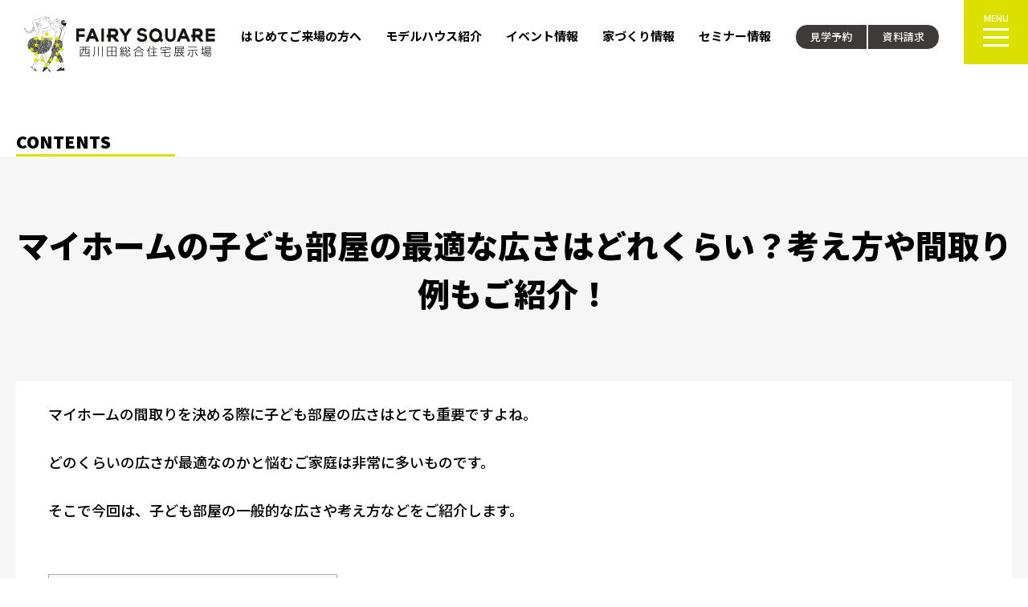

--- FILE ---
content_type: text/html; charset=UTF-8
request_url: https://www.fairy-housing.net/info/hiraya/
body_size: 11940
content:
<!-- TEST(WP Theme Test) -->
<!doctype html>
<html>
<head>
<!-- Google Tag Manager -->
<script>(function(w,d,s,l,i){w[l]=w[l]||[];w[l].push({'gtm.start':
new Date().getTime(),event:'gtm.js'});var f=d.getElementsByTagName(s)[0],
j=d.createElement(s),dl=l!='dataLayer'?'&l='+l:'';j.async=true;j.src=
'https://www.googletagmanager.com/gtm.js?id='+i+dl;f.parentNode.insertBefore(j,f);
})(window,document,'script','dataLayer','GTM-WBBZPQL');</script>
<!-- End Google Tag Manager -->

<meta charset="UTF-8">
<meta name="viewport" content="width=device-width,initial-scale=1.0,user-scalable=yes">
<meta name="google-site-verification" content="R4m_QMd14VLybPnki_DzVZmRsjQPYGQu5-RwwTThtM0" />
<link rel="apple-touch-icon" sizes="180x180" href="/apple-touch-icon.png">
<link rel="icon" type="image/png" sizes="32x32" href="/favicon-32x32.png">
<link rel="icon" type="image/png" sizes="16x16" href="/favicon-16x16.png">
<link rel="manifest" href="/site.webmanifest">

<link rel="preconnect" href="https://fonts.googleapis.com">
<link rel="preconnect" href="https://fonts.gstatic.com" crossorigin>
<link href="https://fonts.googleapis.com/css2?family=Noto+Sans+JP:wght@300;500;700;900&family=Noto+Serif+JP:wght@300;500;700;900&family=Assistant:wght@200;400;600;800&display=swap" rel="stylesheet">
<link rel="stylesheet" href="//maxcdn.bootstrapcdn.com/font-awesome/4.7.0/css/font-awesome.min.css">


<link href="/assets/css/base.css?1768915209" rel="stylesheet" type="text/css">
<link href="/assets/css/common.css?1768915209" rel="stylesheet" type="text/css" media="screen">

<script type="text/javascript" src="//ajax.googleapis.com/ajax/libs/jquery/1.9.1/jquery.min.js"></script>

            		
	<link href="/assets/css/info.css?1768915209" rel="stylesheet" type="text/css">
            	

		<!-- All in One SEO 4.2.3.1 -->
		<title>マイホームの子ども部屋の最適な広さはどれくらい？考え方や間取り例もご紹介！ | 平屋| フェアリィ・スクエア フェアリィ・スクエア西川田総合住宅展示場</title>
		<meta name="description" content="マイホームの間取りを決める際に子ども部屋の広さはとても重要ですよね。 どのくらいの広さが最適なのかと悩むご家庭" />
		<meta name="robots" content="max-image-preview:large" />
		<link rel="canonical" href="https://www.fairy-housing.net/info/hiraya/" />
		<meta name="generator" content="All in One SEO (AIOSEO) 4.2.3.1 " />
		<meta property="og:locale" content="ja_JP" />
		<meta property="og:site_name" content="フェアリィ・スクエア | 宇都宮のキャラクターショーなら西川田住宅展示場で開催しております。最新設備で趣向を凝らしたデザインの各社モデルハウスをご覧頂けます。住宅のご購入をご検討中なら当住宅展示場へご来場下さい。" />
		<meta property="og:type" content="article" />
		<meta property="og:title" content="マイホームの子ども部屋の最適な広さはどれくらい？考え方や間取り例もご紹介！ | 平屋| フェアリィ・スクエア フェアリィ・スクエア西川田総合住宅展示場" />
		<meta property="og:description" content="マイホームの間取りを決める際に子ども部屋の広さはとても重要ですよね。 どのくらいの広さが最適なのかと悩むご家庭" />
		<meta property="og:url" content="https://www.fairy-housing.net/info/hiraya/" />
		<meta property="article:published_time" content="2022-09-06T01:19:12+00:00" />
		<meta property="article:modified_time" content="2022-09-06T01:19:12+00:00" />
		<meta name="twitter:card" content="summary" />
		<meta name="twitter:title" content="マイホームの子ども部屋の最適な広さはどれくらい？考え方や間取り例もご紹介！ | 平屋| フェアリィ・スクエア フェアリィ・スクエア西川田総合住宅展示場" />
		<meta name="twitter:description" content="マイホームの間取りを決める際に子ども部屋の広さはとても重要ですよね。 どのくらいの広さが最適なのかと悩むご家庭" />
		<script type="application/ld+json" class="aioseo-schema">
			{"@context":"https:\/\/schema.org","@graph":[{"@type":"WebSite","@id":"https:\/\/www.fairy-housing.net\/#website","url":"https:\/\/www.fairy-housing.net\/","name":"\u30d5\u30a7\u30a2\u30ea\u30a3\u30fb\u30b9\u30af\u30a8\u30a2","description":"\u5b87\u90fd\u5bae\u306e\u30ad\u30e3\u30e9\u30af\u30bf\u30fc\u30b7\u30e7\u30fc\u306a\u3089\u897f\u5ddd\u7530\u4f4f\u5b85\u5c55\u793a\u5834\u3067\u958b\u50ac\u3057\u3066\u304a\u308a\u307e\u3059\u3002\u6700\u65b0\u8a2d\u5099\u3067\u8da3\u5411\u3092\u51dd\u3089\u3057\u305f\u30c7\u30b6\u30a4\u30f3\u306e\u5404\u793e\u30e2\u30c7\u30eb\u30cf\u30a6\u30b9\u3092\u3054\u89a7\u9802\u3051\u307e\u3059\u3002\u4f4f\u5b85\u306e\u3054\u8cfc\u5165\u3092\u3054\u691c\u8a0e\u4e2d\u306a\u3089\u5f53\u4f4f\u5b85\u5c55\u793a\u5834\u3078\u3054\u6765\u5834\u4e0b\u3055\u3044\u3002","inLanguage":"ja","publisher":{"@id":"https:\/\/www.fairy-housing.net\/#organization"}},{"@type":"Organization","@id":"https:\/\/www.fairy-housing.net\/#organization","name":"\u30d5\u30a7\u30a2\u30ea\u30a3\u30fb\u30b9\u30af\u30a8\u30a2","url":"https:\/\/www.fairy-housing.net\/"},{"@type":"BreadcrumbList","@id":"https:\/\/www.fairy-housing.net\/info\/hiraya\/#breadcrumblist","itemListElement":[{"@type":"ListItem","@id":"https:\/\/www.fairy-housing.net\/#listItem","position":1,"item":{"@type":"WebPage","@id":"https:\/\/www.fairy-housing.net\/","name":"\u30db\u30fc\u30e0","description":"\u4f4f\u5b85\u5c55\u793a\u5834\u306a\u3089\u6803\u6728\u770c\u5b87\u90fd\u5bae\u306e\u30d5\u30a7\u30a2\u30ea\u30a3\u30fb\u30b9\u30af\u30a8\u30a2 \u897f\u5ddd\u7530\u4f4f\u5b85\u5c55\u793a\u5834\u3002\u6700\u65b0\u8a2d\u5099\u3001\u8da3\u5411\u3092\u51dd\u3089\u3057\u305f\u30c7\u30b6\u30a4\u30f3\u306e\u5404\u793e\u30e2\u30c7\u30eb\u30cf\u30a6\u30b9\u3092\u3054\u89a7\u9802\u3051\u307e\u3059\u3002\u4f4f\u5b85\u306e\u3054\u8cfc\u5165\u3092\u3054\u691c\u8a0e\u4e2d\u306a\u3089\u6803\u6728\u5b87\u90fd\u5bae\u306e\u5f53\u4f4f\u5b85\u5c55\u793a\u5834\u3078\u3054\u6765\u5834\u4e0b\u3055\u3044\u3002","url":"https:\/\/www.fairy-housing.net\/"},"nextItem":"https:\/\/www.fairy-housing.net\/info\/hiraya\/#listItem"},{"@type":"ListItem","@id":"https:\/\/www.fairy-housing.net\/info\/hiraya\/#listItem","position":2,"item":{"@type":"WebPage","@id":"https:\/\/www.fairy-housing.net\/info\/hiraya\/","name":"\u30de\u30a4\u30db\u30fc\u30e0\u306e\u5b50\u3069\u3082\u90e8\u5c4b\u306e\u6700\u9069\u306a\u5e83\u3055\u306f\u3069\u308c\u304f\u3089\u3044\uff1f\u8003\u3048\u65b9\u3084\u9593\u53d6\u308a\u4f8b\u3082\u3054\u7d39\u4ecb\uff01","description":"\u30de\u30a4\u30db\u30fc\u30e0\u306e\u9593\u53d6\u308a\u3092\u6c7a\u3081\u308b\u969b\u306b\u5b50\u3069\u3082\u90e8\u5c4b\u306e\u5e83\u3055\u306f\u3068\u3066\u3082\u91cd\u8981\u3067\u3059\u3088\u306d\u3002 \u3069\u306e\u304f\u3089\u3044\u306e\u5e83\u3055\u304c\u6700\u9069\u306a\u306e\u304b\u3068\u60a9\u3080\u3054\u5bb6\u5ead","url":"https:\/\/www.fairy-housing.net\/info\/hiraya\/"},"previousItem":"https:\/\/www.fairy-housing.net\/#listItem"}]},{"@type":"Person","@id":"https:\/\/www.fairy-housing.net\/author\/syncadmin\/#author","url":"https:\/\/www.fairy-housing.net\/author\/syncadmin\/","name":"syncadmin","image":{"@type":"ImageObject","@id":"https:\/\/www.fairy-housing.net\/info\/hiraya\/#authorImage","url":"https:\/\/secure.gravatar.com\/avatar\/26c1bb65cfeb2ce536547957df82029f?s=96&d=mm&r=g","width":96,"height":96,"caption":"syncadmin"}},{"@type":"WebPage","@id":"https:\/\/www.fairy-housing.net\/info\/hiraya\/#webpage","url":"https:\/\/www.fairy-housing.net\/info\/hiraya\/","name":"\u30de\u30a4\u30db\u30fc\u30e0\u306e\u5b50\u3069\u3082\u90e8\u5c4b\u306e\u6700\u9069\u306a\u5e83\u3055\u306f\u3069\u308c\u304f\u3089\u3044\uff1f\u8003\u3048\u65b9\u3084\u9593\u53d6\u308a\u4f8b\u3082\u3054\u7d39\u4ecb\uff01 | \u5e73\u5c4b| \u30d5\u30a7\u30a2\u30ea\u30a3\u30fb\u30b9\u30af\u30a8\u30a2 \u30d5\u30a7\u30a2\u30ea\u30a3\u30fb\u30b9\u30af\u30a8\u30a2\u897f\u5ddd\u7530\u7dcf\u5408\u4f4f\u5b85\u5c55\u793a\u5834","description":"\u30de\u30a4\u30db\u30fc\u30e0\u306e\u9593\u53d6\u308a\u3092\u6c7a\u3081\u308b\u969b\u306b\u5b50\u3069\u3082\u90e8\u5c4b\u306e\u5e83\u3055\u306f\u3068\u3066\u3082\u91cd\u8981\u3067\u3059\u3088\u306d\u3002 \u3069\u306e\u304f\u3089\u3044\u306e\u5e83\u3055\u304c\u6700\u9069\u306a\u306e\u304b\u3068\u60a9\u3080\u3054\u5bb6\u5ead","inLanguage":"ja","isPartOf":{"@id":"https:\/\/www.fairy-housing.net\/#website"},"breadcrumb":{"@id":"https:\/\/www.fairy-housing.net\/info\/hiraya\/#breadcrumblist"},"author":"https:\/\/www.fairy-housing.net\/author\/syncadmin\/#author","creator":"https:\/\/www.fairy-housing.net\/author\/syncadmin\/#author","image":{"@type":"ImageObject","@id":"https:\/\/www.fairy-housing.net\/#mainImage","url":"https:\/\/www.fairy-housing.net\/wpsys\/wp-content\/uploads\/2022\/09\/24420304_s.jpg","width":640,"height":427},"primaryImageOfPage":{"@id":"https:\/\/www.fairy-housing.net\/info\/hiraya\/#mainImage"},"datePublished":"2022-09-06T10:19:12+09:00","dateModified":"2022-09-06T10:19:12+09:00"}]}
		</script>
		<!-- All in One SEO -->

<link rel='dns-prefetch' href='//s.w.org' />
<script type="text/javascript">
window._wpemojiSettings = {"baseUrl":"https:\/\/s.w.org\/images\/core\/emoji\/14.0.0\/72x72\/","ext":".png","svgUrl":"https:\/\/s.w.org\/images\/core\/emoji\/14.0.0\/svg\/","svgExt":".svg","source":{"concatemoji":"https:\/\/www.fairy-housing.net\/wpsys\/wp-includes\/js\/wp-emoji-release.min.js?ver=6.0.11"}};
/*! This file is auto-generated */
!function(e,a,t){var n,r,o,i=a.createElement("canvas"),p=i.getContext&&i.getContext("2d");function s(e,t){var a=String.fromCharCode,e=(p.clearRect(0,0,i.width,i.height),p.fillText(a.apply(this,e),0,0),i.toDataURL());return p.clearRect(0,0,i.width,i.height),p.fillText(a.apply(this,t),0,0),e===i.toDataURL()}function c(e){var t=a.createElement("script");t.src=e,t.defer=t.type="text/javascript",a.getElementsByTagName("head")[0].appendChild(t)}for(o=Array("flag","emoji"),t.supports={everything:!0,everythingExceptFlag:!0},r=0;r<o.length;r++)t.supports[o[r]]=function(e){if(!p||!p.fillText)return!1;switch(p.textBaseline="top",p.font="600 32px Arial",e){case"flag":return s([127987,65039,8205,9895,65039],[127987,65039,8203,9895,65039])?!1:!s([55356,56826,55356,56819],[55356,56826,8203,55356,56819])&&!s([55356,57332,56128,56423,56128,56418,56128,56421,56128,56430,56128,56423,56128,56447],[55356,57332,8203,56128,56423,8203,56128,56418,8203,56128,56421,8203,56128,56430,8203,56128,56423,8203,56128,56447]);case"emoji":return!s([129777,127995,8205,129778,127999],[129777,127995,8203,129778,127999])}return!1}(o[r]),t.supports.everything=t.supports.everything&&t.supports[o[r]],"flag"!==o[r]&&(t.supports.everythingExceptFlag=t.supports.everythingExceptFlag&&t.supports[o[r]]);t.supports.everythingExceptFlag=t.supports.everythingExceptFlag&&!t.supports.flag,t.DOMReady=!1,t.readyCallback=function(){t.DOMReady=!0},t.supports.everything||(n=function(){t.readyCallback()},a.addEventListener?(a.addEventListener("DOMContentLoaded",n,!1),e.addEventListener("load",n,!1)):(e.attachEvent("onload",n),a.attachEvent("onreadystatechange",function(){"complete"===a.readyState&&t.readyCallback()})),(e=t.source||{}).concatemoji?c(e.concatemoji):e.wpemoji&&e.twemoji&&(c(e.twemoji),c(e.wpemoji)))}(window,document,window._wpemojiSettings);
</script>
<style type="text/css">
img.wp-smiley,
img.emoji {
	display: inline !important;
	border: none !important;
	box-shadow: none !important;
	height: 1em !important;
	width: 1em !important;
	margin: 0 0.07em !important;
	vertical-align: -0.1em !important;
	background: none !important;
	padding: 0 !important;
}
</style>
	<link rel='stylesheet' id='wp-block-library-css'  href='https://www.fairy-housing.net/wpsys/wp-includes/css/dist/block-library/style.min.css?ver=6.0.11' type='text/css' media='all' />
<style id='global-styles-inline-css' type='text/css'>
body{--wp--preset--color--black: #000000;--wp--preset--color--cyan-bluish-gray: #abb8c3;--wp--preset--color--white: #ffffff;--wp--preset--color--pale-pink: #f78da7;--wp--preset--color--vivid-red: #cf2e2e;--wp--preset--color--luminous-vivid-orange: #ff6900;--wp--preset--color--luminous-vivid-amber: #fcb900;--wp--preset--color--light-green-cyan: #7bdcb5;--wp--preset--color--vivid-green-cyan: #00d084;--wp--preset--color--pale-cyan-blue: #8ed1fc;--wp--preset--color--vivid-cyan-blue: #0693e3;--wp--preset--color--vivid-purple: #9b51e0;--wp--preset--gradient--vivid-cyan-blue-to-vivid-purple: linear-gradient(135deg,rgba(6,147,227,1) 0%,rgb(155,81,224) 100%);--wp--preset--gradient--light-green-cyan-to-vivid-green-cyan: linear-gradient(135deg,rgb(122,220,180) 0%,rgb(0,208,130) 100%);--wp--preset--gradient--luminous-vivid-amber-to-luminous-vivid-orange: linear-gradient(135deg,rgba(252,185,0,1) 0%,rgba(255,105,0,1) 100%);--wp--preset--gradient--luminous-vivid-orange-to-vivid-red: linear-gradient(135deg,rgba(255,105,0,1) 0%,rgb(207,46,46) 100%);--wp--preset--gradient--very-light-gray-to-cyan-bluish-gray: linear-gradient(135deg,rgb(238,238,238) 0%,rgb(169,184,195) 100%);--wp--preset--gradient--cool-to-warm-spectrum: linear-gradient(135deg,rgb(74,234,220) 0%,rgb(151,120,209) 20%,rgb(207,42,186) 40%,rgb(238,44,130) 60%,rgb(251,105,98) 80%,rgb(254,248,76) 100%);--wp--preset--gradient--blush-light-purple: linear-gradient(135deg,rgb(255,206,236) 0%,rgb(152,150,240) 100%);--wp--preset--gradient--blush-bordeaux: linear-gradient(135deg,rgb(254,205,165) 0%,rgb(254,45,45) 50%,rgb(107,0,62) 100%);--wp--preset--gradient--luminous-dusk: linear-gradient(135deg,rgb(255,203,112) 0%,rgb(199,81,192) 50%,rgb(65,88,208) 100%);--wp--preset--gradient--pale-ocean: linear-gradient(135deg,rgb(255,245,203) 0%,rgb(182,227,212) 50%,rgb(51,167,181) 100%);--wp--preset--gradient--electric-grass: linear-gradient(135deg,rgb(202,248,128) 0%,rgb(113,206,126) 100%);--wp--preset--gradient--midnight: linear-gradient(135deg,rgb(2,3,129) 0%,rgb(40,116,252) 100%);--wp--preset--duotone--dark-grayscale: url('#wp-duotone-dark-grayscale');--wp--preset--duotone--grayscale: url('#wp-duotone-grayscale');--wp--preset--duotone--purple-yellow: url('#wp-duotone-purple-yellow');--wp--preset--duotone--blue-red: url('#wp-duotone-blue-red');--wp--preset--duotone--midnight: url('#wp-duotone-midnight');--wp--preset--duotone--magenta-yellow: url('#wp-duotone-magenta-yellow');--wp--preset--duotone--purple-green: url('#wp-duotone-purple-green');--wp--preset--duotone--blue-orange: url('#wp-duotone-blue-orange');--wp--preset--font-size--small: 13px;--wp--preset--font-size--medium: 20px;--wp--preset--font-size--large: 36px;--wp--preset--font-size--x-large: 42px;}.has-black-color{color: var(--wp--preset--color--black) !important;}.has-cyan-bluish-gray-color{color: var(--wp--preset--color--cyan-bluish-gray) !important;}.has-white-color{color: var(--wp--preset--color--white) !important;}.has-pale-pink-color{color: var(--wp--preset--color--pale-pink) !important;}.has-vivid-red-color{color: var(--wp--preset--color--vivid-red) !important;}.has-luminous-vivid-orange-color{color: var(--wp--preset--color--luminous-vivid-orange) !important;}.has-luminous-vivid-amber-color{color: var(--wp--preset--color--luminous-vivid-amber) !important;}.has-light-green-cyan-color{color: var(--wp--preset--color--light-green-cyan) !important;}.has-vivid-green-cyan-color{color: var(--wp--preset--color--vivid-green-cyan) !important;}.has-pale-cyan-blue-color{color: var(--wp--preset--color--pale-cyan-blue) !important;}.has-vivid-cyan-blue-color{color: var(--wp--preset--color--vivid-cyan-blue) !important;}.has-vivid-purple-color{color: var(--wp--preset--color--vivid-purple) !important;}.has-black-background-color{background-color: var(--wp--preset--color--black) !important;}.has-cyan-bluish-gray-background-color{background-color: var(--wp--preset--color--cyan-bluish-gray) !important;}.has-white-background-color{background-color: var(--wp--preset--color--white) !important;}.has-pale-pink-background-color{background-color: var(--wp--preset--color--pale-pink) !important;}.has-vivid-red-background-color{background-color: var(--wp--preset--color--vivid-red) !important;}.has-luminous-vivid-orange-background-color{background-color: var(--wp--preset--color--luminous-vivid-orange) !important;}.has-luminous-vivid-amber-background-color{background-color: var(--wp--preset--color--luminous-vivid-amber) !important;}.has-light-green-cyan-background-color{background-color: var(--wp--preset--color--light-green-cyan) !important;}.has-vivid-green-cyan-background-color{background-color: var(--wp--preset--color--vivid-green-cyan) !important;}.has-pale-cyan-blue-background-color{background-color: var(--wp--preset--color--pale-cyan-blue) !important;}.has-vivid-cyan-blue-background-color{background-color: var(--wp--preset--color--vivid-cyan-blue) !important;}.has-vivid-purple-background-color{background-color: var(--wp--preset--color--vivid-purple) !important;}.has-black-border-color{border-color: var(--wp--preset--color--black) !important;}.has-cyan-bluish-gray-border-color{border-color: var(--wp--preset--color--cyan-bluish-gray) !important;}.has-white-border-color{border-color: var(--wp--preset--color--white) !important;}.has-pale-pink-border-color{border-color: var(--wp--preset--color--pale-pink) !important;}.has-vivid-red-border-color{border-color: var(--wp--preset--color--vivid-red) !important;}.has-luminous-vivid-orange-border-color{border-color: var(--wp--preset--color--luminous-vivid-orange) !important;}.has-luminous-vivid-amber-border-color{border-color: var(--wp--preset--color--luminous-vivid-amber) !important;}.has-light-green-cyan-border-color{border-color: var(--wp--preset--color--light-green-cyan) !important;}.has-vivid-green-cyan-border-color{border-color: var(--wp--preset--color--vivid-green-cyan) !important;}.has-pale-cyan-blue-border-color{border-color: var(--wp--preset--color--pale-cyan-blue) !important;}.has-vivid-cyan-blue-border-color{border-color: var(--wp--preset--color--vivid-cyan-blue) !important;}.has-vivid-purple-border-color{border-color: var(--wp--preset--color--vivid-purple) !important;}.has-vivid-cyan-blue-to-vivid-purple-gradient-background{background: var(--wp--preset--gradient--vivid-cyan-blue-to-vivid-purple) !important;}.has-light-green-cyan-to-vivid-green-cyan-gradient-background{background: var(--wp--preset--gradient--light-green-cyan-to-vivid-green-cyan) !important;}.has-luminous-vivid-amber-to-luminous-vivid-orange-gradient-background{background: var(--wp--preset--gradient--luminous-vivid-amber-to-luminous-vivid-orange) !important;}.has-luminous-vivid-orange-to-vivid-red-gradient-background{background: var(--wp--preset--gradient--luminous-vivid-orange-to-vivid-red) !important;}.has-very-light-gray-to-cyan-bluish-gray-gradient-background{background: var(--wp--preset--gradient--very-light-gray-to-cyan-bluish-gray) !important;}.has-cool-to-warm-spectrum-gradient-background{background: var(--wp--preset--gradient--cool-to-warm-spectrum) !important;}.has-blush-light-purple-gradient-background{background: var(--wp--preset--gradient--blush-light-purple) !important;}.has-blush-bordeaux-gradient-background{background: var(--wp--preset--gradient--blush-bordeaux) !important;}.has-luminous-dusk-gradient-background{background: var(--wp--preset--gradient--luminous-dusk) !important;}.has-pale-ocean-gradient-background{background: var(--wp--preset--gradient--pale-ocean) !important;}.has-electric-grass-gradient-background{background: var(--wp--preset--gradient--electric-grass) !important;}.has-midnight-gradient-background{background: var(--wp--preset--gradient--midnight) !important;}.has-small-font-size{font-size: var(--wp--preset--font-size--small) !important;}.has-medium-font-size{font-size: var(--wp--preset--font-size--medium) !important;}.has-large-font-size{font-size: var(--wp--preset--font-size--large) !important;}.has-x-large-font-size{font-size: var(--wp--preset--font-size--x-large) !important;}
</style>
<link rel='stylesheet' id='dashicons-css'  href='https://www.fairy-housing.net/wpsys/wp-includes/css/dashicons.min.css?ver=6.0.11' type='text/css' media='all' />
<link rel='stylesheet' id='my-calendar-reset-css'  href='https://www.fairy-housing.net/wpsys/wp-content/plugins/my-calendar/css/reset.css?ver=3.3.17' type='text/css' media='all' />
<link rel='stylesheet' id='my-calendar-style-css'  href='https://www.fairy-housing.net/wpsys/wp-content/plugins/my-calendar/styles/inherit.css?ver=3.3.17' type='text/css' media='all' />
<link rel='stylesheet' id='toc-screen-css'  href='https://www.fairy-housing.net/wpsys/wp-content/plugins/table-of-contents-plus/screen.min.css?ver=2106' type='text/css' media='all' />
<link rel="https://api.w.org/" href="https://www.fairy-housing.net/wp-json/" /><link rel="EditURI" type="application/rsd+xml" title="RSD" href="https://www.fairy-housing.net/wpsys/xmlrpc.php?rsd" />
<link rel="wlwmanifest" type="application/wlwmanifest+xml" href="https://www.fairy-housing.net/wpsys/wp-includes/wlwmanifest.xml" /> 
<meta name="generator" content="WordPress 6.0.11" />
<link rel='shortlink' href='https://www.fairy-housing.net/?p=6254' />
<link rel="alternate" type="application/json+oembed" href="https://www.fairy-housing.net/wp-json/oembed/1.0/embed?url=https%3A%2F%2Fwww.fairy-housing.net%2Finfo%2Fhiraya%2F" />
<link rel="alternate" type="text/xml+oembed" href="https://www.fairy-housing.net/wp-json/oembed/1.0/embed?url=https%3A%2F%2Fwww.fairy-housing.net%2Finfo%2Fhiraya%2F&#038;format=xml" />

<style type="text/css">
<!--
/* Styles by My Calendar - Joseph C Dolson https://www.joedolson.com/ */

.mc-main .mc_child .event-title, .mc-main .mc_child .event-title a { background: #ffdf6d !important; color: #000000 !important; }
.mc-main .mc_child .event-title a:hover, .mc-main .mc_child .event-title a:focus { background: #ffffa0 !important;}
.mc-main .mc_woman .event-title, .mc-main .mc_woman .event-title a { background: #ffcbe3 !important; color: #000000 !important; }
.mc-main .mc_woman .event-title a:hover, .mc-main .mc_woman .event-title a:focus { background: #fffeff !important;}
.mc-main .mc_family .event-title, .mc-main .mc_family .event-title a { background: #cef1b9 !important; color: #000000 !important; }
.mc-main .mc_family .event-title a:hover, .mc-main .mc_family .event-title a:focus { background: #ffffec !important;}
.mc-main {--primary-dark: #313233; --primary-light: #fff; --secondary-light: #fff; --secondary-dark: #000; --highlight-dark: #666; --highlight-light: #efefef; --category-mc_child: #ffdf6d; --category-mc_woman: #ffcbe3; --category-mc_family: #cef1b9; }
-->
</style>
</head>
<body class="info-template-default single single-info postid-6254">
<!-- Google Tag Manager (noscript) -->
<noscript><iframe src="https://www.googletagmanager.com/ns.html?id=GTM-WBBZPQL"
height="0" width="0" style="display:none;visibility:hidden"></iframe></noscript>
<!-- End Google Tag Manager (noscript) -->

<header id="header">
	<div class="inner">
		<h1 id="headerLogo"><a href="/">FAIRY SQUARE 西川田総合住宅展示場</a></h1>
		<ul class="pcnav pc">
			<li><a href="/guide">はじめてご来場の方へ</a></li>
			<li><a href="/exhibition">モデルハウス紹介</a></li>
			<li><a href="/event">イベント情報</a></li>
			<li><a href="/book">家づくり情報</a></li>
			<li><a href="/seminar">セミナー情報</a></li>
			<!--<li><a href="/guide">施設案内</a></li>-->
		</ul>
		<ul class="btnav pc">
			<li><a href="/reserve">見学予約</a></li>
			<li><a href="/document">資料請求</a></li>
		</ul>
		<ul class="mnnav">
		<li id="menu" class="menu1"><p>MENU</p><span></span><span></span><span></span></li>
		</ul>
	</div><!-- /inner -->
	<nav id="gnav" class="">
		<ul class="list">
			<li><a href="/">トップページ</a></li>
			<li><a href="/guide">はじめてご来場の方へ</a></li>
			<li class="sp"><a href="/reserve">モデルハウス見学予約</a></li>
			<li><a href="/exhibition">モデルハウス紹介</a>
				<ul>
					<li><a href="/exhibition/maker1">トヨタウッドユーホーム</a></li>
					<!--<li><a href="/exhibition/maker2">パナソニック耐震住宅工法<br />テクノストラクチャーの家</a></li>-->
					<li><a href="/exhibition/maker3">桧家住宅</a></li>
					<!--<li><a href="/exhibition/maker4">カクニシビルダー</a></li>-->
					<li><a href="/exhibition/maker5">アイフルホーム -平屋-</a></li>
					<!--<li><a href="/exhibition/maker6">栃木ハウス</a></li>-->
					<li><a href="/exhibition/maker8">セキスイハイム</a></li>
					<li><a href="/exhibition/maker9">日本ハウスHD</a></li>
					<li><a href="/exhibition/maker10">セキスイハイム -平屋-</a></li>
					<li><a href="/exhibition/maker11">土屋ホーム</a></li>
				</ul>
				<ul>
					<li><a href="/exhibition/maker12">アイ工務店</a></li>
					<li><a href="/exhibition/maker14">平屋ファクトリー</a></li>
					<li><a href="/exhibition/maker15">薄井工務店『平屋の暮らし』</a></li>
					<li><a href="/exhibition/maker16">ノーブルホーム</a></li>
					<li><a href="/exhibition/maker7">一条工務店</a></li>
					<li><a href="/exhibition/maker17">しもつけ匠会</a></li>
					<li><a href="/exhibition/maker18">テクノホーム</a></li>
				</ul>
			</li>
		</ul>
		<ul class="list">
			<li class="pc"><a href="/reserve">モデルハウス見学予約</a></li>
			<li><a href="/concierge">モデルハウス診断</a></li>
			<li><a href="/babykids">無料託児サービス・授乳室</a></li>
			<li><a href="/maker-news">ハウスメーカーからのお知らせ</a></li>
			<li><a href="/news">フェアリィ・スクエアからのお知らせ</a></li>
			<li><a href="/document">ハウスメーカー資料請求</a></li>
			<li><a href="https://docs.google.com/forms/d/e/1FAIpQLSf_3kGHnarn6DxsfT_swa8W9MpzHDbTNuIpeiDDZuHIr5kFNQ/viewform" target="_blank">プラン作成サービス Lite</a></li>
			<li><a href="/book">家づくり冊子ダウンロード</a></li>
		</ul>
		<ul class="list">
			<li><a href="/event">イベント情報</a></li>
			<li><a href="/seminar">セミナー情報</a></li>
			<li><a href="/info">お役立ち情報</a></li>
			<li><a href="/multi-space">FAIRY multi-space</a></li>
			<li><a href="/rental">レンタルスペース</a></li>
			<li><a href="/tochimama">カルチャースクール とちまま </a></li>
		</ul>
		<ul class="list">
			<li><a href="/access">アクセス</a></li>
			<li><a href="/renewal">出展社募集</a></li>
			<li><a href="https://keepcarriere.co.jp/data/privacypolicy.pdf">個人情報保護方針</a></li>
			<li><a href="https://keepcarriere.co.jp/data/shared_use.pdf">個人情報の共同利用について</a></li>
			<li><a href="/contact">お問い合わせ</a></li>
		</ul>
	</nav>
</header>
<div class="infoTop ">
	<div class="inner">
		<p>CONTENTS</p>
	</div><!-- /inner -->
</div><!-- /infoTop -->

<div class="infoDetail ">
	<h2>マイホームの子ども部屋の最適な広さはどれくらい？考え方や間取り例もご紹介！</h2>
	<div class="inner">
		<p>マイホームの間取りを決める際に子ども部屋の広さはとても重要ですよね。</p>
<p>どのくらいの広さが最適なのかと悩むご家庭は非常に多いものです。</p>
<p>そこで今回は、子ども部屋の一般的な広さや考え方などをご紹介します。</p>
<p>&nbsp;</p>
<div id="toc_container" class="no_bullets"><p class="toc_title">目次</p><ul class="toc_list"><li><a href="#6"><span class="toc_number toc_depth_1">1</span> 子ども部屋の一般的な広さは6畳程度</a></li><li><a href="#i"><span class="toc_number toc_depth_1">2</span> 子ども部屋に置くモノが広さを決める鍵</a></li><li><a href="#i-2"><span class="toc_number toc_depth_1">3</span> 子ども部屋は広い方が良い？</a><ul><li><a href="#i-3"><span class="toc_number toc_depth_2">3.1</span> 広い子ども部屋のメリット・デメリット</a></li><li><a href="#i-4"><span class="toc_number toc_depth_2">3.2</span> 狭い子ども部屋のメリット・デメリット</a></li><li><a href="#i-5"><span class="toc_number toc_depth_2">3.3</span> 広さ別・子ども部屋のイメージ</a></li><li><a href="#5"><span class="toc_number toc_depth_2">3.4</span> 5畳</a></li><li><a href="#6-2"><span class="toc_number toc_depth_2">3.5</span> 6畳</a></li><li><a href="#8"><span class="toc_number toc_depth_2">3.6</span> 8畳以上</a></li></ul></li><li><a href="#i-6"><span class="toc_number toc_depth_1">4</span> まとめ</a></li></ul></div>
<h3><span id="6">子ども部屋の一般的な広さは6畳程度</span></h3>
<p>結論から申しますと、多くのご家庭では子ども部屋を6畳程度にしています。</p>
<p>しかしこれはあくまで平均的な数字。</p>
<p>実際には平屋の間取りや家族のライフスタイル、子どもの人数など様々な要因によって変動します。</p>
<p>6畳という数字はあくまでも目安としてお使いください。</p>
<p>&nbsp;</p>
<h3><span id="i">子ども部屋に置くモノが広さを決める鍵</span></h3>
<p>子ども部屋の広さを決める鍵は「部屋に置くモノの大きさ」です。</p>
<p>子ども部屋に必要なモノといえば</p>
<p>・学習机</p>
<p>・ベッド（または布団）</p>
<p>・クローゼット</p>
<p>・本棚</p>
<p>でしょうか。</p>
<p>6畳の広さがあれば、上記を配置した子ども部屋に友達を呼んでも広々と遊べます。</p>
<p>&nbsp;</p>
<p>子ども部屋をもう少し狭くするなら、ベッドではなく布団にする・本棚は家族共用で1カ所にまとめる・学習机をリビングに配置する</p>
<p>といった対策を講じましょう。</p>
<p>それだけで狭さを感じることなく快適に過ごせますよ。</p>
<p>&nbsp;</p>
<h3><span id="i-2">子ども部屋は広い方が良い？</span></h3>
<p>一般的に「部屋は広い方が良い」と思いがちですが、子ども部屋に関してはこの限りではありません。</p>
<p>部屋が狭すぎても広すぎても、ある種の弊害が生まれるものです。</p>
<p>&nbsp;</p>
<h4><span id="i-3">広い子ども部屋のメリット・デメリット</span></h4>
<p>子ども部屋が広いと、子どもは居心地よく過ごせるでしょう。</p>
<p>そのため部屋にいる時間が長くなる傾向にあります。</p>
<p>子ども部屋を好きになる一方で、リビングに出てくる時間が短くなり、家族の時間が減ってしまう可能性があるのです。</p>
<p>また居心地が良いために、成人後も一人暮らしをせず実家暮らしを続ける子どもも多いようです。</p>
<p>&nbsp;</p>
<h4><span id="i-4">狭い子ども部屋のメリット・デメリット</span></h4>
<p>子ども部屋が狭いと、子どもは部屋よりも他の部屋で寛ぐようになります。</p>
<p>たとえばリビングで宿題をしたり、家ではなく外で友達と遊んだりすることが増えるでしょう。</p>
<p>家族の時間が増える一方で、夫婦水入らずで過ごせる時間は減るかもしれません。</p>
<p>一方で自立心を芽生させるきっかけになります。</p>
<p>自分の好きなものが好きなだけ置ける部屋で暮らすために、実家を出る準備を早くから進める子どももいるようです。</p>
<p>&nbsp;</p>
<h4><span id="i-5">広さ別・子ども部屋のイメージ</span></h4>
<p>では広さによって子ども部屋はどれくらい異なるものなのでしょうか？</p>
<p>広さ別に過ごしやすさのイメージをまとめました。</p>
<p>&nbsp;</p>
<h4><span id="5">5畳</span></h4>
<p>ベッドと学習机を置くと部屋がいっぱいになります。</p>
<p>本棚やクローゼットを置くスペースは取れないでしょうから、別の場所に作りつける必要があるでしょう。</p>
<p>また子どもが友達と遊ぶには少し手狭です。</p>
<p>友達を家に呼ぶようになったら、リビングやお庭で過ごしてもらいましょう。</p>
<p>&nbsp;</p>
<h4><span id="6-2">6畳</span></h4>
<p>ベッド、学習机、本棚、クローゼットを置いても余裕のある広さです。</p>
<p>高校生、大学生と子どもが大きくなっても、多少モノが増えても狭さを感じません。</p>
<p>子どもが独立してからは、夫婦の作業部屋やお客様用の部屋として活用できそうです。</p>
<p>&nbsp;</p>
<h4><span id="8">8畳以上</span></h4>
<p>子ども1人ではかなり余裕があります。</p>
<p>友達を数人呼んでも十分に遊ぶスペースが確保できるでしょう。</p>
<p>また広い子ども部屋1つを兄弟姉妹で部屋を共有することも可能です。</p>
<p>その場合は将来、部屋を分けることを見越して、間仕切りができるように設計しておくと便利ですよ。</p>
<p>&nbsp;</p>
<h3><span id="i-6">まとめ</span></h3>
<p>子ども部屋の一般的な広さは6畳程度と言われています。</p>
<p>ベッドなどの家具を置いても狭さを感じない広さです。</p>
<p>ただしこれはあくまでも目安。</p>
<p>子どもの人数やマイホームそのものの敷地面積、各ご家庭の考え方などを考慮して、適切な広さになさってくださいね。</p>
				<ul>
			<li class="reserve"><a href="/reserve"><i class="fa fa-envelope" aria-hidden="true"></i><b>モデルハウス見学予約</b></a></li>
			<li class="seminar"><a href="/seminar"><i class="fa fa-calendar" aria-hidden="true"></i><b>近日開催のセミナー</b></a></li>
		</ul>
	</div><!-- /inner -->
	<ul>
		<li class="prev"><a href="https://www.fairy-housing.net/info/hiraya-idealone-storyhouse/" rel="prev">3人家族の理想的な平屋の広さとは？間取りの考え方まで</a></li>
		<li class="next"><a href="https://www.fairy-housing.net/info/hiraya-attic-storagespace/" rel="next">物が多くても大丈夫！平屋×小屋裏（屋根裏）収納でスペース確保</a></li>
	</ul>
</div><!-- /infoDetail -->

<div class="infoRecommend">
	<div class="inner">
		<h2>お役立ち情報の最新記事</h2>
	<ul>
				<li><a href="https://www.fairy-housing.net/info/%e5%85%89%e7%86%b1%e8%b2%bb%e3%81%8c%e6%bf%80%e6%b8%9b%ef%bc%9f%e5%86%ac%e6%9a%96%e3%81%8b%e3%81%8f%e6%9a%ae%e3%82%89%e3%81%99%e3%80%8c%e3%82%b3%e3%83%b3%e3%83%91%e3%82%af%e3%83%88%e3%81%aa%e5%ae%b6/">
			<figure><img width="500" height="273" src="https://www.fairy-housing.net/wpsys/wp-content/uploads/2026/01/Gemini_Generated_Image_3cnf7m3cnf7m3cnf-500x273.jpg" class="attachment-post-thumbnail size-post-thumbnail wp-post-image" alt="" srcset="https://www.fairy-housing.net/wpsys/wp-content/uploads/2026/01/Gemini_Generated_Image_3cnf7m3cnf7m3cnf-500x273.jpg 500w, https://www.fairy-housing.net/wpsys/wp-content/uploads/2026/01/Gemini_Generated_Image_3cnf7m3cnf7m3cnf-300x164.jpg 300w, https://www.fairy-housing.net/wpsys/wp-content/uploads/2026/01/Gemini_Generated_Image_3cnf7m3cnf7m3cnf-1024x559.jpg 1024w, https://www.fairy-housing.net/wpsys/wp-content/uploads/2026/01/Gemini_Generated_Image_3cnf7m3cnf7m3cnf-768x419.jpg 768w, https://www.fairy-housing.net/wpsys/wp-content/uploads/2026/01/Gemini_Generated_Image_3cnf7m3cnf7m3cnf-1536x838.jpg 1536w, https://www.fairy-housing.net/wpsys/wp-content/uploads/2026/01/Gemini_Generated_Image_3cnf7m3cnf7m3cnf-2048x1117.jpg 2048w" sizes="(max-width: 500px) 100vw, 500px" /></figure>
			<p class="date">2026年1月16日　住宅資金</p>
			<h3>光熱費が激減？冬暖かく暮らす「コンパクトな家」の実力</h3>
			</a></li>
				<li><a href="https://www.fairy-housing.net/info/do-wood-decks-rot-the-appeal-and-cost-of-tile-decks-that-stay-strong-even-through-tochigis-winter/">
			<figure><img width="500" height="279" src="https://www.fairy-housing.net/wpsys/wp-content/uploads/2025/12/Gemini_Generated_Image_7n72wf7n72wf7n72-500x279.png" class="attachment-post-thumbnail size-post-thumbnail wp-post-image" alt="" loading="lazy" srcset="https://www.fairy-housing.net/wpsys/wp-content/uploads/2025/12/Gemini_Generated_Image_7n72wf7n72wf7n72-500x279.png 500w, https://www.fairy-housing.net/wpsys/wp-content/uploads/2025/12/Gemini_Generated_Image_7n72wf7n72wf7n72-300x167.png 300w, https://www.fairy-housing.net/wpsys/wp-content/uploads/2025/12/Gemini_Generated_Image_7n72wf7n72wf7n72-1024x572.png 1024w, https://www.fairy-housing.net/wpsys/wp-content/uploads/2025/12/Gemini_Generated_Image_7n72wf7n72wf7n72-768x429.png 768w, https://www.fairy-housing.net/wpsys/wp-content/uploads/2025/12/Gemini_Generated_Image_7n72wf7n72wf7n72-1536x857.png 1536w, https://www.fairy-housing.net/wpsys/wp-content/uploads/2025/12/Gemini_Generated_Image_7n72wf7n72wf7n72-2048x1143.png 2048w" sizes="(max-width: 500px) 100vw, 500px" /></figure>
			<p class="date">2025年12月31日　庭付き一軒家</p>
			<h3>ウッドデッキは腐る？栃木の冬も安心な「タイルデッキ」の魅力と費用</h3>
			</a></li>
				<li><a href="https://www.fairy-housing.net/info/easy-to-clean-three-reasons-why-a-single-story-home-of-around-20-tsubo-is-the-strongest-option-for-families-with-children/">
			<figure><img width="500" height="279" src="https://www.fairy-housing.net/wpsys/wp-content/uploads/2025/12/tenjijyou_20251226-500x279.jpg" class="attachment-post-thumbnail size-post-thumbnail wp-post-image" alt="" loading="lazy" srcset="https://www.fairy-housing.net/wpsys/wp-content/uploads/2025/12/tenjijyou_20251226-500x279.jpg 500w, https://www.fairy-housing.net/wpsys/wp-content/uploads/2025/12/tenjijyou_20251226-300x167.jpg 300w, https://www.fairy-housing.net/wpsys/wp-content/uploads/2025/12/tenjijyou_20251226-1024x572.jpg 1024w, https://www.fairy-housing.net/wpsys/wp-content/uploads/2025/12/tenjijyou_20251226-768x429.jpg 768w, https://www.fairy-housing.net/wpsys/wp-content/uploads/2025/12/tenjijyou_20251226-1536x857.jpg 1536w, https://www.fairy-housing.net/wpsys/wp-content/uploads/2025/12/tenjijyou_20251226-2048x1143.jpg 2048w" sizes="(max-width: 500px) 100vw, 500px" /></figure>
			<p class="date">2025年12月22日　平屋</p>
			<h3>掃除がラク！20坪台の平屋が子育て世代に「最強」な3つの理由</h3>
			</a></li>
				<li><a href="https://www.fairy-housing.net/info/rapidly-growing-in-popularity-in-tochigi-homes-that-pair-perfectly-with-low-maintenance-dry-gardens/">
			<figure><img width="500" height="257" src="https://www.fairy-housing.net/wpsys/wp-content/uploads/2025/12/Gemini_Generated_Image_dr81d0dr81d0dr81-e1765446942587-500x257.png" class="attachment-post-thumbnail size-post-thumbnail wp-post-image" alt="" loading="lazy" srcset="https://www.fairy-housing.net/wpsys/wp-content/uploads/2025/12/Gemini_Generated_Image_dr81d0dr81d0dr81-e1765446942587-500x257.png 500w, https://www.fairy-housing.net/wpsys/wp-content/uploads/2025/12/Gemini_Generated_Image_dr81d0dr81d0dr81-e1765446942587-300x154.png 300w, https://www.fairy-housing.net/wpsys/wp-content/uploads/2025/12/Gemini_Generated_Image_dr81d0dr81d0dr81-e1765446942587-1024x526.png 1024w, https://www.fairy-housing.net/wpsys/wp-content/uploads/2025/12/Gemini_Generated_Image_dr81d0dr81d0dr81-e1765446942587-768x395.png 768w, https://www.fairy-housing.net/wpsys/wp-content/uploads/2025/12/Gemini_Generated_Image_dr81d0dr81d0dr81-e1765446942587-1536x789.png 1536w, https://www.fairy-housing.net/wpsys/wp-content/uploads/2025/12/Gemini_Generated_Image_dr81d0dr81d0dr81-e1765446942587-2048x1053.png 2048w" sizes="(max-width: 500px) 100vw, 500px" /></figure>
			<p class="date">2025年12月17日　庭付き一軒家</p>
			<h3>栃木で人気急上昇！草むしり不要なドライガーデンが似合う家</h3>
			</a></li>
		</ul>
		</div><!-- /inner -->
</div><!-- /infoRecommend -->


<div id="footer">
	<div class="footerNavi">
		<div class="inner">
			<ul>
				<li><a href="/">トップページ</a></li>
				<li><a href="/guide">はじめてご来場の方へ</a></li>
				<li><a href="/exhibition">モデルハウス紹介</a>
					<ul>
						<li><a href="/exhibition/maker1">トヨタウッドユーホーム</a></li>
						<!--<li><a href="/exhibition/maker2">パナソニック耐震住宅工法<br />テクノストラクチャーの家</a></li>-->
						<li><a href="/exhibition/maker3">桧家住宅</a></li>
						<!--<li><a href="/exhibition/maker4">カクニシビルダー</a></li>-->
						<li><a href="/exhibition/maker5">アイフルホーム -平屋-</a></li>
						<!--<li><a href="/exhibition/maker6">栃木ハウス</a></li>-->
						<li><a href="/exhibition/maker8">セキスイハイム</a></li>
						<li><a href="/exhibition/maker9">日本ハウスHD</a></li>
						<li><a href="/exhibition/maker10">セキスイハイム -平屋-</a></li>
						<li><a href="/exhibition/maker11">土屋ホーム</a></li>
					</ul>
					<ul>
						<li><a href="/exhibition/maker12">アイ工務店</a></li>
						<li><a href="/exhibition/maker14">平屋ファクトリー</a></li>
						<li><a href="/exhibition/maker15">薄井工務店『平屋の暮らし』</a></li>
						<li><a href="/exhibition/maker16">ノーブルホーム</a></li>
						<li><a href="/exhibition/maker7">一条工務店</a></li>
						<li><a href="/exhibition/maker17">しもつけ匠会</a></li>
						<li><a href="/exhibition/maker18">テクノホーム</a></li>
					</ul>
				</li>
			</ul>
			<ul>
				<li><a href="/reserve">モデルハウス見学予約</a></li>
				<li><a href="/concierge">モデルハウス診断</a></li>
				<li><a href="/babykids">無料託児サービス・授乳室</a></li>
				<li><a href="/maker-news">ハウスメーカーからのお知らせ</a></li>
				<li><a href="/news">フェアリィ・スクエアからのお知らせ</a></li>
				<li><a href="/document">ハウスメーカー資料請求</a></li>
				<li><a href="https://docs.google.com/forms/d/e/1FAIpQLSf_3kGHnarn6DxsfT_swa8W9MpzHDbTNuIpeiDDZuHIr5kFNQ/viewform" target="_blank">プラン作成サービス Lite</a></li>
				<li><a href="/book">家づくり冊子ダウンロード</a></li>
			</ul>
			<ul>
				<li><a href="/event">イベント情報</a></li>
				<li><a href="/seminar">セミナー情報</a></li>
				<li><a href="/info">お役立ち情報</a></li>
				<li><a href="/multi-space">FAIRY multi-space</a></li>
				<li><a href="/rental">レンタルスペース</a></li>
				<li><a href="/tochimama">カルチャースクール とちまま </a></li>
			</ul>
			<ul>
				<li><a href="/access">アクセス</a></li>
				<li><a href="/renewal">出展社募集</a></li>
				<li><a href="https://keepcarriere.co.jp/data/privacypolicy.pdf">個人情報保護方針</a></li>
				<li><a href="https://keepcarriere.co.jp/data/shared_use.pdf">個人情報の共同利用について</a></li>
				<li><a href="/contact">お問い合わせ</a></li>
			</ul>
		</div><!-- /inner -->
	</div><!-- /footerNavi -->
	<div class="footerMap">
		<div class="information">
			<h5>西川田総合住宅展示場フェアリィ・スクエア</h5>
			<p class="address">〒321-0151　栃木県宇都宮市西川田町245-1</p>
			<p class="link"><a href="https://maps.google.com/maps?ll=36.515891,139.842379&z=12&t=m&hl=ja&gl=JP&mapclient=embed&cid=446419416101609239" target="_blank">GoogleMapで見る <i class="fa fa-external-link" aria-hidden="true"></i></a></p>
			<p class="tel"><a href="tel:028-645-5530" onclick="gtag('event', 'click', {'event_category': 'tel','event_label': 'フッター'});">TEL. 028-645-5530</a></p>
			<p class="time">営業時間　10:00～18:00（年中無休）</p>
		</div><!-- /information -->
		<div class="map">
			<iframe src="https://www.google.com/maps/embed?pb=!1m14!1m8!1m3!1d51305.35181994451!2d139.81173744670258!3d36.515891!3m2!1i1024!2i768!4f13.1!3m3!1m2!1s0x0%3A0x6320017fd92df17!2z5a6H6YO95a6u6KW_5bed55Sw57eP5ZCI5L2P5a6F5bGV56S65aC0IOODleOCp-OCouODquOCo-ODu-OCueOCr-OCqOOCog!5e0!3m2!1sja!2sjp!4v1635645384437!5m2!1sja!2sjp" width="" height="" style="" allowfullscreen="" loading="lazy"></iframe>
		</div><!-- /map -->
	</div><!-- /footerMap -->
	<div class="footerCopyright">copyright&copy; <a href="/">FAIRY SQUARE</a> by <a href="https://keepcarriere.co.jp/" target="_blank">KEEPCARRIERE co,ltd.</a> All rights reserved.</div><!-- /footerCopyright -->
</div>
<div id="page_top"><a href="#"></a></div>
<script>
$(function(){
	$('#menu').click(function(){
		if($("#menu").hasClass("active")){
			$('#gnav').addClass('close');
			$('#menu').removeClass("active");
			setTimeout(function(){
				$('#gnav').removeClass('open');
			}, 250);
		} else {
			$('#gnav').removeClass('close');
			$('#menu').addClass("active");
			$('#gnav').addClass('open');
		}
	});

	$('a[href^=#]').click(function() {
		var speed = 400;
		var href= $(this).attr("href");
		var target = $(href == "#" || href == "" ? 'html' : href);
		var position = target.offset().top;
		$('body,html').animate({scrollTop:position}, speed, 'swing');
		return false;

	});
});
</script>


<script async src="https://s.yimg.jp/images/listing/tool/cv/ytag.js"></script>
<script>
window.yjDataLayer = window.yjDataLayer || [];
function ytag() { yjDataLayer.push(arguments); }
ytag({
  "type":"yjad_retargeting",
  "config":{
    "yahoo_retargeting_id": "W0D9A039PX",
    "yahoo_retargeting_label": ""
    /*,
    "yahoo_retargeting_page_type": "",
    "yahoo_retargeting_items":[
      {item_id: '', category_id: '', price: '', quantity: ''}
    ]*/
  }
});
</script>
<script type="text/javascript">var Kairos3Tracker = "fairy";</script><script type="text/javascript" charset="utf-8" src="//c.k3r.jp"></script>
</body>
</html>

--- FILE ---
content_type: text/css
request_url: https://www.fairy-housing.net/assets/css/common.css?1768915209
body_size: 2131
content:
@charset "UTF-8";
@media screen and (max-width : 1024px) {
	.pc { display: none !important; }
	.is-animation #gNav { top: 0 !important; }
}
@media screen and (min-width : 1025px) {
	.sp { display: none !important; }
}

a {
	color: #17306C;
	transition: all 0.3s ease;
	text-decoration: none;
}
a:hover {
	opacity: 0.6;
}
.inner {
	width: 1240px;
	margin: 0 auto;
	padding: 0;
	 box-sizing: border-box;
}
select { -moz-appearance: menulist; -webkit-appearance: menulist; }

/* header */
#header {
	position: absolute;
	top: 0;
	left: 0;
	width: 100%;
	z-index: 20;
	transition: .3s;
}
#header #headerLogo a {
	text-indent: 100%;
	white-space: nowrap;
	overflow: hidden;
	display: block;
	background: url(/assets/img/common/hd_logo.png) no-repeat;
	background-size: cover;
	width: 240px;
	height: 70px;
	position: absolute;
	top: 20px;
	left: 30px;
}


#header p {
	float: left;
	font-size: 12px;
	font-weight: 700;
}
#header p a {
	color: #000;
	margin: 0 0 0 20px ;
	font-size: 14px;
	line-height: 30px;
	font-weight: normal;
	letter-spacing: -1px;
}
#header p a:hover {
	color: #646464;
}
#header ul.pcnav { display: flex; position: absolute; top: 30px; right: 305px; margin: 0 0 0 280px; }
#header ul.pcnav li { line-height: 30px; font-size: 15px; font-weight: 700; padding: 0 15px; }
#header ul.pcnav li a { color: #000; }


#header ul.btnav { display: flex; position: absolute; top: 30px; right: 110px; }
#header ul.btnav li:first-child a { display: block; background: #3E3A39; color :#FFF; border: solid 1px #FFF; border-radius: 15px 0 0 15px;width: 90px; line-height: 30px; font-size: 13px; box-sizing: border-box; text-align: center; }
#header ul.btnav li:last-child a { display: block; background: #3E3A39; color :#FFF; border: solid 1px #FFF; border-radius: 0 15px 15px 0;width: 90px; line-height: 30px; font-size: 13px; box-sizing: border-box; text-align: center; }
#header ul.mnnav {
}




#header .inner {
	width: 100%;
}
#header p,
#header ul {
	transition: .3s;
	box-sizing: border-box;
}

/* navi */
#header #menu{
	display: block;
	background: #DBE000;
	backface-visibility:hidden;
	-webkit-backface-visibility:hidden;
	position: fixed;
	top: 0;
	right: 0;
	z-index: 9999;
}
#header #menu p {
	width: 100%;
	color: #FFF;
	font-size: 11px;
	font-weight: normal;
	line-height: 15px;
	text-align: center;
	margin-top: 15px;
}
.menu1,
.menu1 span {
	display: inline-block;
	transition: all .4s;
	box-sizing: border-box;
}
.menu1 {
	position: relative;
	width: 80px;
	height: 80px;
}
.menu1 span {
	position: absolute;
	left: 0;
	width: 40%;
	height: 3px;
	left:30%;
	background-color: #fff;
}
.menu1 span:nth-of-type(1) {
	top: 35px;
}
.menu1 span:nth-of-type(2) {
	top: 45px;
}
.menu1 span:nth-of-type(3) {
	bottom: 22px;
}
.menu1.active span:nth-of-type(1) {
	-webkit-transform: translateY(10px) rotate(-45deg);
	transform: translateY(10px) rotate(-45deg);
}
.menu1.active span:nth-of-type(2) {
	opacity: 0;
}
.menu1.active span:nth-of-type(3) {
	-webkit-transform: translateY(-10px) rotate(45deg);
	transform: translateY(-10px) rotate(45deg);
}


/* gnav */
#gnav{
	float:none;
	width: 100%;
	height: 100%;
	position: fixed;
	top: 0;
	right: 0;	
	padding-top:60px;
	z-index: 9998;

	opacity: 0;
	transition: all 0.25s;
	transform: translate(100%,-100%);
	background: #FAFAFAED;
	display: flex;
	justify-content: center;
}
#gnav.open {
	opacity: 1;
	transition: all 0.25s;
	transform: translate(0);
}

#gnav ul.list {
  	display: block;
	text-align: left;
	padding:0 20px;
	clear: both;
	float: none;
	border: none;
	max-width: 600px;
	margin: 40px 0;
}

#gnav.open ul.list {
	transform: translateX(-10%);
	opacity: 0;
	animation: slide-in 0.5s ease-out forwards;
}
@keyframes slide-in {
	50% {
		opacity: 0;
		transform: translateX(-10px);
	}
	100% {
		opacity: 1;
		transform: translateX(0);
	}
}

#gnav.close {
	opacity: 1;
	animation: fade-out 0.25s ease-out forwards;
}
@keyframes fade-out {
	100% {
		opacity: 0;
	}
}


#gnav ul.list li {
	font-size: 16px;
	font-weight: 700;
	position: relative;
	border:none !important;
	float: none;
}
#gnav ul.list li a {
	display: block;
	width: 100%;
	height: auto;
	padding:10px;
	font-size:1em;
	border:none;
	border-bottom:solid 1px #EDEDED;
	box-sizing: border-box;
	text-align: left;
	color: #000;
}
#gnav ul.list li li {
	font-size: 14px;
	font-weight: normal;
}
#gnav ul.list li li a {
	display: block;
	width: 100%;
	height: auto;
	padding:5px 20px;
	font-size:1em;
	border:none;
	border-bottom:solid 1px #EDEDED;
	box-sizing: border-box;
	text-align: left;
	color: #000;
}
#gnav ul.list li a:hover {
	background: #DBE000;
	border-radius: 5px;
}


#gnav ul.btn {
  	display: block;
	text-align: left;
	padding: 15px 25px 0;
	float: left;
	border: none;

}
#gnav ul.btn li {
	border: none;
	margin: 0 10px 0 0;
}
#gnav ul.btn li a {
	border: solid 1px #EDEDED;
}


/* footer */

#footer {
	width:100%;
	float: left;
	background: #F6F6F7;
}

.footerNavi {
	clear: both;
	padding: 80px 0;
}
.footerNavi .inner {
	display: flex;
	justify-content: center;
}

.footerNavi a {
	color: #000;
	display: block;
}

.footerNavi ul {
	padding: 0 20px;
}
.footerNavi li {
	font-size: 14px;
	font-weight: 700;
	line-height: 40px;
}
.footerNavi li ul{
	float: left;
	padding: 0 20px;
}
.footerNavi li ul li {
	font-size: 13px;
	font-weight: normal;
	line-height: 20px;
	padding: 5px 0;

}

.footerMap { width: 100%; height: 500px; position: relative;}
.footerMap .map { width: 100%; position: absolute; top: 0; left: 0; }
.footerMap .map iframe { width: 100%; height: 500px; border: 0; }
.footerMap .information { width: 360px; height: 240px; position: absolute; top: 80px; right: 80px; z-index: 10; background: #FFFE; }
.footerMap .information a { color: #000; }
.footerMap .information h5 { display: block; width: 240px; height: 70px; margin: 20px auto; background: url(/assets/img/common/hd_logo.png) no-repeat; background-size: contain; text-indent: 100%; white-space: nowrap; overflow: hidden; }
.footerMap .information .address { padding: 0 20px; text-align: center; font-size: 15px; line-height: 20px; }
.footerMap .information .link { padding: 0 20px; text-align: center; font-size: 13px; line-height: 20px; }
.footerMap .information .tel { padding: 10px 20px 0; text-align: center; font-size: 25px; font-weight: 700; line-height: 40px; }
.footerMap .information .time { padding: 0 20px; text-align: center; font-size: 15px; line-height: 20px; }

.footerCopyright { padding: 40px 0; text-align: center; clear: both; font-size: 15px; line-height: 20px; }
.footerCopyright a { color: #000; }

#page_top { display: none; width: 60px; height: 60px; position: fixed; right: 0; bottom: 0; background: #DBE000; opacity: 0.6; }
#page_top a{ position: relative; display: block; width: 60px; height: 60px; text-decoration: none; }
#page_top a::before{ font-family: 'FontAwesome'; font-weight: 900; content: '\f106'; font-size: 30px; color: #fff; position: absolute; width: 30px; height: 30px; top: 0; bottom: 0; right: 0; left: 0; margin: auto; text-align: center; }

/* //////////////////////////////////////// SMARTPHONE  //////////////////////////////////////// */
@media only screen and (max-width: 1024px) {
	#header { height: 70px; }
	#header #headerLogo a { width: 225px; height: 65px; top: 5px; left: 15px; }
	#header ul.pcnav { display: none; }
	#header ul.btnav { display: none; }
	.inner { width: 100%; }


	/* navi */
	.menu1 { width: 70px; height: 70px; }
	.menu1 span { width: 40%; height: 3px; left:30%; }
	.menu1 span:nth-of-type(1) { top: 32px; }
	.menu1 span:nth-of-type(2) { top: 40px; }
	.menu1 span:nth-of-type(3) { bottom: 18px; }
	.menu1.active span:nth-of-type(1) { -webkit-transform: translateY(7px) rotate(-45deg); transform: translateY(7px) rotate(-45deg); }
	.menu1.active span:nth-of-type(3) { -webkit-transform: translateY(-10px) rotate(45deg); transform: translateY(-10px) rotate(45deg); }




	/* gnav */
	#gnav{ padding: 0 70px 0 0; display: block; overflow-y: auto; box-sizing: border-box; }

	#gnav ul.list { padding:0 15px; margin: 30px 0 0; }
	#gnav ul.list li { font-size: 15px; }
	#gnav ul.list li li { font-size: 13px; }

	/* footer */
	.footerNavi { display: none; }
	.footerMap { width: 100%; height: auto; }
	.footerMap .information { width: 100%; height: auto; position: static; background: none; }
	.footerMap .information a { color: #000; }
	.footerMap .information .tel a { background: #FFF; display: inline-block; padding: 10px 20px; border-radius: 5px; border: solid 1px #D6D6D6; }
	.footerMap .information .time { padding: 10px 20px 20px; }
	.footerMap .map { width: 100%; position: static; }
	.footerMap .map iframe { height: 400px; border: 0; }
	.footerCopyright { padding: 10px; font-size: 11px; }
}

.post-password-form { position: fixed; z-index: 9999; background: #FFF; width: 100%; height: 100%; text-align: center; }

--- FILE ---
content_type: text/css
request_url: https://www.fairy-housing.net/assets/css/info.css?1768915209
body_size: 1653
content:
.infoTop { width: 100%; margin: 80px 0 0; padding: 80px 0 0; }
.infoTop p { padding: 0 80px 0 0; display: inline-block; border-bottom: solid 3px #DBE000; font-family: 'Assistant', sans-serif; font-size: 24px; font-weight: bold; }

.infoMain { width: 100%; padding: 80px 0; background: #F6F6F7; border-bottom: solid 3px #D6D6D6; }
.infoMain h2 { font-size: 40px; font-weight: 900; line-height: 40px; text-align: center; }
.infoMain .inner { display: flex; }

.infoList { width: 900px; }
.infoList ul { margin: 80px 0 0; }
.infoList li { width: 100%; min-height: 320px; margin: 0 0 80px; border: solid 2px #D6D6D6; position: relative; background: #FFF; padding: 40px; box-sizing: border-box; }
.infoList li a { color: #000; }
.infoList li h3 { font-size: 24px; line-height: 40px; border-bottom: solid 3px #DBE000; }
.infoList li p { margin: 20px 0 0; font-size: 16px; line-height: 30px; }
.infoList li figure { float: right; margin: 20px 0 0 40px; width: 300px; height: 150px; overflow: hidden; display: flex; justify-content: center; align-items: center; background: #F6F6F7; }
.infoList li figure img { width: auto; height: auto; min-width: 300px; max-width: 300px; transition: 0.3s; }
.infoList li figure img:hover { opacity: 0.8; transform: scale(1.05, 1.05); }
.infoList li .date { font-size: 14px; line-height: 30px; color: #646464; margin: 0; }

.infoSide { width: 260px; margin: 80px 0 80px 80px; }
.infoSide h3 { margin: 0; padding: 0; border-bottom: solid 3px #DBE000; font-size: 24px; font-weight: bold; line-height: 40px; }
.infoSide ul { margin: 0 0 20px; padding: 0; background: #FFF; }
.infoSide li { border-bottom: dotted 2px #D6D6D6; font-size: 14px; line-height: 20px; }
.infoSide li a { display: block; padding: 20px; color: #000; }
.infoSide li span { display: block; font-size: 12px; color: #646464; }



.pagenation { display: flex; justify-content: center; padding: 80px 0; }
.pagenation b { background: #DBE000; color: #FFF; padding: 0 15px; line-height: 40px; font-size: 16px; text-align: center; display: block; margin: 0 5px; }
.pagenation a { background: #FFF; color: #000; padding: 0 15px; line-height: 40px; font-size: 16px; text-align: center; display: block; margin: 0 5px; }

@media only screen and (max-width: 1024px) {
.infoTop { width: 100%; margin: 45px 0 0; padding: 45px 0 0; }
.infoTop p { padding: 0 45px 0 0; display: inline-block; border-bottom: solid 3px #DBE000; font-family: 'Assistant', sans-serif; font-size: 24px; font-weight: bold; }

.infoMain { width: 100%; padding: 45px 0; background: #F6F6F7; border-bottom: solid 3px #D6D6D6; }
.infoMain h2 { font-size: 24px; font-weight: 900; line-height: 40px; text-align: center; }
.infoMain .inner { display: block; }

.infoList { width: 100%; }


	.infoList ul { display: block; margin: 0; padding: 30px 15px 0; }
	.infoList li { width: 100%; min-height: auto; margin: 0 0 30px; padding: 0; border: 0; border-radius: 5px; position: relative; box-sizing: border-box; background: #FFF; }
	.infoList li a { padding: 15px; display: block; }
	.infoList li figure { width: 100%; height: 40vw; margin: 0; float: none; }
	.infoList li figure img { max-width: 100%; min-width: auto; transition: 0.3s; }
	.infoList li figure img:hover { opacity: 0.8; transform: scale(1.05, 1.05); }

	.infoList li h3 { font-size: 15px; line-height: 25px;  margin:0; padding: 5px 0 0; }
	.infoList li p { font-size: 13px; line-height: 20px;  margin:0; padding: 15px 0 0; }
	.infoList li .date { font-size: 11px; line-height: 20px;  margin:0; padding: 0; }


.infoSide { width: 100%; margin: 80px 0 0; padding: 0 15px; box-sizing: border-box; }

.pagenation { display: flex; justify-content: center; padding: 45px 0; }
.pagenation b { background: #DBE000; color: #FFF; padding: 0 8px; line-height: 30px; font-size: 13px; text-align: center; display: block; margin: 0 4px; }
.pagenation a { background: #FFF; color: #000; padding: 0 8px; line-height: 30px; font-size: 13px; text-align: center; display: block; margin: 0 4px; }


}



.infoDetail { width: 100%; padding: 80px 0; clear: both; background: #F6F6F7; border-bottom: solid 3px #D6D6D6; }
.infoDetail .inner { background: #FFF; padding: 0 40px 40px; }
.infoDetail h2 { width: 1240px; margin: 0 auto; padding: 0 0 80px; font-size: 40px; font-weight: 900; line-height: 60px; text-align: center; }
.infoDetail h3 { padding: 40px 0 0; font-size: 24px; font-weight: 900; line-height: 40px; }
.infoDetail h3:after { content: ""; width: 160px; margin: 10px 0 0; display: block; border-bottom: solid 3px #DBE000; }
.infoDetail h4 { margin: 20px 0 0; padding: 0 10px; font-size: 22px; font-weight: 900; line-height: 40px; border-left: solid 4px #DBE000; }
.infoDetail h5 { margin: 20px 0 0; padding: 0 10px; font-size: 18px; line-height: 40px; background: #EDEDED; }
.infoDetail p { padding: 20px 0 0; font-size: 18px; line-height: 40px; }
.infoDetail p img { max-width: 100%; height: auto; }

.infoDetail ul { width: 1240px; max-width: 100%; display: flex; justify-content: center; align-items: center; margin: 80px auto 0; }
.infoDetail ul.toc_list, .infoDetail ul.toc_list ul, .infoDetail ul.toc_list ul ul { display: block; width: auto; font-size: 16px; line-height: 30px; }
.infoDetail li.prev { width: 50%; padding: 20px 0; text-align: left; font-size: 16px; line-height: 40px; border-right: solid 1px #D6D6D6; }
.infoDetail li.next { width: 50%; padding: 20px 0; text-align: right; font-size: 16px; line-height: 40px; }

.infoDetail li.prev a:before { font-family: "fontawesome"; content: '\f104'; padding-right: 10px; }
.infoDetail li.next a:after { font-family: "fontawesome"; content: '\f105'; padding-left: 10px; }


.infoDetail li.reserve a { display: block; width: 480px; line-height: 80px; margin: 0 40px; font-size: 30px; text-align: center; background: #3E3A39; color: #FFF; border-radius: 4px; position: relative; }
.infoDetail li.reserve a b {margin: 0 0 0 5px; }
.infoDetail li.reserve a:before { font-family: "fontawesome"; content: '\f105'; position: absolute; right: 20px; }
.infoDetail li.seminar a { display: block; width: 480px; line-height: 80px; margin: 0 40px; font-size: 30px; text-align: center; background: #3E3A39; color: #FFF; border-radius: 4px; position: relative; }
.infoDetail li.seminar a b {margin: 0 0 0 5px; }
.infoDetail li.seminar a:before { font-family: "fontawesome"; content: '\f105'; position: absolute; right: 20px; }



.infoRecommend { width: 100%; padding: 80px 0; background: #FFF; border-bottom: solid 3px #D6D6D6; }
.infoRecommend h2 { font-size: 40px; font-weight: 900; line-height: 40px; text-align: center; }
.infoRecommend ul { display: flex; justify-content: left; flex-wrap: wrap; }
.infoRecommend li { width: 285px; margin: 80px 10px 0; border: solid 2px #D6D6D6; position: relative; background: #FFF; }
.infoRecommend li a { color: #000; }
.infoRecommend li h3 { font-size: 15px; line-height: 25px;  padding: 0 20px 20px; }
.infoRecommend li figure { width: 285px; height: 190px; overflow: hidden; display: flex; justify-content: center; align-items: center; background: #F6F6F7; }
.infoRecommend li figure img { width: auto; height: auto; min-width: 285px; max-width: 285px; transition: 0.3s; }
.infoRecommend li figure img:hover { opacity: 0.8; transform: scale(1.05, 1.05); }
.infoRecommend li .date { font-size: 13px; line-height: 20px;  padding: 20px 20px 0; }

@media only screen and (max-width: 1024px) {
.infoDetail { width: 100%; padding: 45px 15px; clear: both; background: #F6F6F7; border-bottom: solid 3px #D6D6D6; box-sizing: border-box; }
.infoDetail .inner { background: #FFF; padding: 0 15px 15px; }
.infoDetail h2 { width: 100%; padding: 0 0 45px; font-size: 24px; font-weight: 900; line-height: 40px; text-align: center; }
.infoDetail h3 { padding: 15px 0 0; font-size: 18px; font-weight: 900; line-height: 30px; }
.infoDetail h3:after { content: ""; width: 160px; margin: 10px 0 0; display: block; border-bottom: solid 3px #DBE000; }
.infoDetail h4 { margin: 20px 0 0; padding: 0 10px; font-size: 16px; font-weight: 900; line-height: 30px; border-left: solid 4px #DBE000; }
.infoDetail h5 { margin: 20px 0 0; padding: 0 10px; font-size: 13px; line-height: 30px; background: #EDEDED; }

.infoDetail p { padding: 15px 0 0; font-size: 13px; line-height: 25px; }
.infoDetail p img { max-width: 100%; }

.infoDetail ul { margin: 45px auto 0; }
.infoDetail ul.toc_list, .infoDetail ul.toc_list ul, .infoDetail ul.toc_list ul ul { font-size: 12px; line-height: 20px; }


.infoDetail li.prev { padding: 15px 15px 0 0; font-size: 13px; line-height: 20px; }
.infoDetail li.next { padding: 15px 0 0 15px; font-size: 13px; line-height: 20px; }

.infoDetail .inner ul { display: block; }
.infoDetail li.reserve a { width: 300px; line-height: 60px; margin: 0 auto 10px; font-size: 20px; }
.infoDetail li.seminar a { width: 300px; line-height: 60px; margin: 0 auto 10px; font-size: 20px; }


.infoRecommend { width: 100%; padding: 45px 0; background: #F6F6F7; border-bottom: solid 3px #D6D6D6; }
.infoRecommend h2 { font-size: 24px; font-weight: 900; line-height: 40px; text-align: center; }


	.infoRecommend ul { display: block; margin: 0; padding: 30px 15px 0; }
	.infoRecommend li { width: 100%; margin: 0 0 30px; border: 0; border-radius: 5px; position: relative; box-sizing: border-box; background: #FFF; }
	.infoRecommend li a { padding: 10px; display: block; }
	.infoRecommend li figure { width: 120px; height: 90px; margin: 0 0 10px 10px; float: right; display: flex; justify-content: center; align-items: center; }
	.infoRecommend li figure img { max-width: 100%; min-width: auto; transition: 0.3s; }
	.infoRecommend li figure img:hover { opacity: 0.8; transform: scale(1.05, 1.05); }
	.infoRecommend li ul { width: auto; justify-content: left; position: static; margin: 0; padding: 0; }
	.infoRecommend li li { width: auto; margin: 0 10px 0 0; padding: 0 10px; border: 0; border-radius: 4px; line-height: 23px; font-size: 11px;  }
	.infoRecommend li li b { font-size: 13px; }
	.infoRecommend li li.sun { background: #F36; color: #FFF; }
	.infoRecommend li li.sat { background: #09F; color: #FFF; }
	.infoRecommend li li.rainy { background: #FFF; }
	.infoRecommend li h3 { font-size: 15px; line-height: 25px;  padding: 10px 0 0; }
	.infoRecommend li .date { font-size: 11px; line-height: 20px;  padding: 0; }


}
